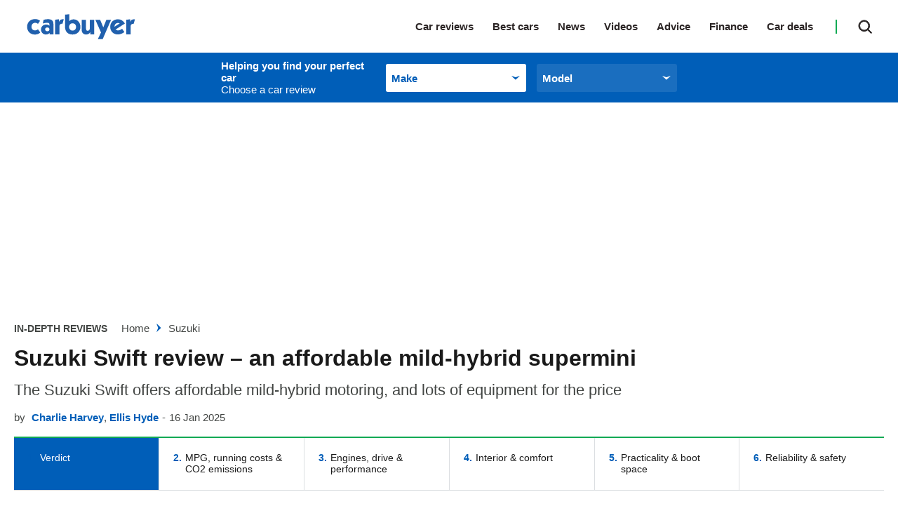

--- FILE ---
content_type: image/svg+xml
request_url: https://www.carbuyer.co.uk/public/logo-carbuyer.svg
body_size: 5012
content:
<svg xmlns="http://www.w3.org/2000/svg" id="Layer_1" viewBox="0 0 287.2 71"><style>.st0{display:none}.st2{display:inline}.st3{fill:#2160ad}.st4{fill:#2161ac}.st5{fill:none;stroke:#2161ac;stroke-width:.75;stroke-miterlimit:10}.st6{font-family:&apos;SourceSansPro-Semibold&apos;}.st7{font-size:14.4855px}.st8{fill:#2160ad}</style><g id="Layer_1_1_" class="st0"><path fill="#2160ad" d="M-68.9-32h425.2V95.6H-68.9z"/><g class="st2"><path class="st3" d="M228.8 67.7c-3.1 0-5.4-2.2-5.4-5.4 0-3.1 2.2-5.4 5.6-5.4 1.4 0 2.6.4 3.5 1.2l-1.5 2.1c-.5-.5-1.2-.7-1.9-.7-1.5 0-2.6 1.1-2.6 2.8 0 1.5 1 2.5 2.5 2.5.4 0 .9-.1 1.2-.3.3-.1.5-.3.8-.5l1.7 2.2c-1.1 1-2.4 1.5-3.9 1.5M238.9 56.9c3.3 0 5.5 2.3 5.5 5.4s-2.3 5.4-5.5 5.4c-3.3 0-5.6-2.3-5.6-5.4.1-3.1 2.3-5.4 5.6-5.4m0 7.8c1.5 0 2.5-1 2.5-2.4s-1-2.4-2.5-2.4-2.5 1-2.5 2.4 1.1 2.4 2.5 2.4M261 67.6h-2.7v-1.5c-.8 1.1-1.7 1.6-2.9 1.6-1.9 0-3.1-1.2-3.1-3.2v-7.1h3v6.1c0 1 .4 1.5 1.1 1.5 1 0 1.5-.7 1.5-1.8v-5.8h3v10.2h.1zM263.3 53.6l3-.3v8l3-3.9h3.8l-3.8 4.4 4.7 5.8h-3.9l-3.8-5.1v5.1h-3zM222 65.4c0 1.2-1 2.2-2.2 2.2s-2.2-1.1-2.2-2.3c0-1.2 1-2 2.2-2 1.2-.1 2.2.9 2.2 2.1M250.3 65.4c0 1.2-1 2.2-2.2 2.2-1.2 0-2.2-1-2.2-2.2s1-2.2 2.2-2.2c1.2 0 2.2 1 2.2 2.2M178.5 49.4h-10.3v-5.7c-2.9 4.1-6.3 6-10.9 6-7.1 0-11.8-4.5-11.8-12.2V11H157v22.9c0 3.8 1.4 5.8 4.3 5.8 3.6 0 5.8-2.6 5.8-6.9V11h11.4v38.4zM188.2 61.9l8.4-17.7L181.8 11h12.6l8.3 19.8 8.1-19.8h12.3L201 61.7zM263.3 10.6l10.3-1.3v7c1.7-4.8 5.3-7.1 10.7-7.1.6 0 1.3 0 2 .1L283 21h-.5c-5.2 0-7.7 2.3-7.7 7.5v20.9h-11.5V10.6zM241.8 19c-5.3 0-9.3 3.9-9.3 9.3v.6l13.6-8.7c-1.3-.8-2.7-1.2-4.3-1.2m-.7 30.4c-11.6 0-20.1-8.4-20.1-20.1 0-11.6 8.2-20.1 20.7-20.1 7.6 0 13.5 3.6 18.3 11.2l-24.7 15.9c1.9 1.6 4 2.4 6.4 2.4 3.1 0 6.7-1.5 10.8-4.3l6.1 8.6c-5.8 4.3-11.6 6.4-17.5 6.4M21.6 49.8c-11.8 0-20.5-8.6-20.5-20.5S9.5 8.9 22.2 8.9c5.4 0 9.8 1.6 13.3 4.7l-5.6 7.9c-2-1.8-4.4-2.8-7.2-2.8-5.7 0-9.8 4.1-9.8 10.5 0 5.7 3.8 9.6 9.4 9.6 1.6 0 3.2-.4 4.7-1 1-.4 1.9-1.1 2.9-1.9l6.3 8.4c-4 3.7-8.9 5.5-14.6 5.5M75 10.5l10.4-1.3v7c1.7-4.8 5.4-7.1 10.7-7.1.6 0 1.3 0 2 .1L94.8 21h-.5c-5.2 0-7.7 2.3-7.7 7.5v21H75v-39zM48.8 35.9c0 3 2.2 5 5.7 5s5.7-2 5.7-5-2.3-5-5.7-5c-3.5 0-5.7 2-5.7 5m11.9 9.6c-2.8 2.9-6 4.2-9.7 4.2-7.4 0-13-5.7-13-13.1 0-7.9 5.7-13.3 13.6-13.3 3.5 0 6.4 1 8.7 3.2V23c0-2.8-2-4.4-5.7-4.4-3.4 0-7.2.8-11.6 2.1l2-9.7c3.9-1.2 7.7-1.8 11.5-1.8 9.7 0 14.6 4.2 14.6 12.7v27.6H60.9v-4h-.2zM121.4 39.2c5.4 0 9.3-3.9 9.3-9.6s-3.8-9.6-9.3-9.6-9.3 3.9-9.3 9.6c.1 5.7 3.9 9.6 9.3 9.6M101.5-2.9l11.3-1.3v18.3c3.3-3.2 6.8-4.7 11.1-4.7 10.1 0 18.1 8.1 18.1 20.1 0 11.6-8.4 20.1-20.7 20.1-12.1 0-19.8-7.4-19.8-20.1V-2.9z"/></g></g><g id="Layer_2" class="st0"><g class="st2"><path class="st4" d="M210.5 66.8h5.5v1h-4.3v3h3.6v1h-3.6v3.4h4.4v1h-5.6v-9.4zM218.9 72.7l-2.1-3.4h1.3l.9 1.6c.2.4.4.8.7 1.2h.1l.6-1.2.9-1.6h1.2l-2.1 3.5 2.3 3.5h-1.3l-1-1.6c-.2-.4-.5-.9-.8-1.3h-.1c-.2.4-.5.8-.7 1.3l-1 1.6h-1.2l2.3-3.6zM225 76.9v2.4h-1.2v-10h1l.1.8c.6-.5 1.4-1 2.2-1 1.8 0 2.8 1.4 2.8 3.6 0 2.4-1.4 3.8-3 3.8-.7 0-1.3-.3-2-.8l.1 1.2zm1.7-1.4c1.2 0 2-1.1 2-2.8 0-1.6-.5-2.6-1.9-2.6-.6 0-1.2.3-1.9 1v3.7c.7.5 1.3.7 1.8.7zM234.1 69.1c1.8 0 2.8 1.3 2.8 3.3v.7h-4.8c.1 1.5 1 2.5 2.3 2.5.7 0 1.2-.2 1.8-.5l.4.8c-.6.4-1.4.7-2.3.7-1.9 0-3.4-1.4-3.4-3.7.1-2.4 1.6-3.8 3.2-3.8zm1.8 3.2c0-1.4-.6-2.2-1.7-2.2-1 0-1.9.8-2 2.2h3.7zM238.3 69.3h1l.1 1.3c.5-.9 1.2-1.4 2-1.4.3 0 .5 0 .8.1l-.2 1c-.2-.1-.4-.1-.7-.1-.6 0-1.3.4-1.8 1.6v4.5h-1.2v-7zM243.3 70.3h-1v-.9l1.1-.1.1-2h1v2h1.9v1h-1.9v3.9c0 .9.3 1.4 1.1 1.4.2 0 .6-.1.8-.2l.2.9c-.4.1-.9.3-1.3.3-1.5 0-2-1-2-2.3v-4zM254.7 73.4h-3.5l-.9 2.9h-1.2l3.2-9.5h1.4l3.2 9.5h-1.3l-.9-2.9zm-.3-.9l-.4-1.4c-.3-1.1-.6-2.1-.9-3.2h-.1c-.3 1.1-.6 2.1-.9 3.2l-.5 1.4h2.8zM260.3 69.1c.8 0 1.3.3 2 .8l-.1-1.2V66h1.2v10.3h-1l-.1-.8c-.6.5-1.3 1-2.1 1-1.8 0-2.9-1.3-2.9-3.7-.1-2.3 1.4-3.7 3-3.7zm.1 6.4c.7 0 1.2-.3 1.8-1v-3.7c-.6-.5-1.1-.7-1.7-.7-1.1 0-2 1.1-2 2.7-.1 1.7.6 2.7 1.9 2.7zM264.4 69.3h1.2l1.3 4c.2.7.4 1.4.7 2.1h.1l.6-2.1 1.3-4h1.2l-2.5 7h-1.4l-2.5-7zM271.7 67.1c0-.5.4-.8.8-.8.5 0 .8.3.8.8 0 .4-.4.8-.8.8-.5-.1-.8-.4-.8-.8zm.2 2.2h1.2v7h-1.2v-7zM278 69.1c.9 0 1.6.4 2.1.8l-.6.8c-.4-.4-.9-.6-1.4-.6-1.3 0-2.2 1.1-2.2 2.7s.9 2.7 2.2 2.7c.7 0 1.2-.3 1.7-.7l.5.8c-.6.6-1.4.9-2.3.9-1.9 0-3.3-1.3-3.3-3.7-.1-2.3 1.5-3.7 3.3-3.7zM284 69.1c1.8 0 2.8 1.3 2.8 3.3v.7h-4.7c.1 1.5 1 2.5 2.3 2.5.7 0 1.2-.2 1.8-.5l.4.8c-.6.4-1.4.7-2.3.7-1.9 0-3.4-1.4-3.4-3.7 0-2.4 1.5-3.8 3.1-3.8zm1.8 3.2c0-1.4-.6-2.2-1.7-2.2-1 0-1.9.8-2 2.2h3.7zM110.5 71.5c0-3 1.7-4.9 4.1-4.9s4.1 1.9 4.1 4.9c0 3.1-1.7 5-4.1 5s-4.1-1.9-4.1-5zm6.9 0c0-2.4-1.1-3.8-2.8-3.8-1.7 0-2.8 1.5-2.8 3.8 0 2.4 1.1 3.9 2.8 3.9 1.7.1 2.8-1.5 2.8-3.9zM119.4 69.3h1.2l1 4.1c.2.7.3 1.3.4 2h.1c.2-.7.3-1.3.5-2l1.1-4.1h1.2l1.1 4.1c.2.7.3 1.3.5 2h.1c.2-.7.3-1.3.4-2l1-4.1h1.1l-1.9 7h-1.4l-1-3.8c-.2-.7-.3-1.3-.5-2h-.1c-.2.7-.3 1.4-.5 2l-1 3.8h-1.4l-1.9-7zM130.3 69.3h1l.1 1c.7-.7 1.4-1.2 2.4-1.2 1.5 0 2.1 1 2.1 2.8v4.5h-1.2V72c0-1.3-.4-1.9-1.3-1.9-.7 0-1.2.4-1.9 1.1v5.1h-1.2v-7zM140.6 69.1c1.8 0 2.8 1.3 2.8 3.3v.7h-4.8c.1 1.5 1 2.5 2.3 2.5.7 0 1.2-.2 1.8-.5l.4.8c-.6.4-1.4.7-2.3.7-1.9 0-3.4-1.4-3.4-3.7 0-2.4 1.6-3.8 3.2-3.8zm1.7 3.2c0-1.4-.6-2.2-1.7-2.2-1 0-1.9.8-2 2.2h3.7zM144.8 69.3h1l.1 1.3c.5-.9 1.2-1.4 2-1.4.3 0 .5 0 .8.1l-.2 1c-.2-.1-.4-.1-.7-.1-.6 0-1.3.4-1.8 1.6v4.5h-1.2v-7zM151.6 71.5c0-3 1.7-4.9 4.1-4.9 2.4 0 4.1 1.9 4.1 4.9 0 3.1-1.7 5-4.1 5s-4.1-1.9-4.1-5zm6.9 0c0-2.4-1.1-3.8-2.8-3.8s-2.8 1.5-2.8 3.8c0 2.4 1.1 3.9 2.8 3.9 1.7.1 2.8-1.5 2.8-3.9zM162.5 76.9v2.4h-1.2v-10h1l.1.8c.6-.5 1.4-1 2.2-1 1.8 0 2.8 1.4 2.8 3.6 0 2.4-1.4 3.8-3 3.8-.7 0-1.3-.3-2-.8l.1 1.2zm1.7-1.4c1.2 0 2-1.1 2-2.8 0-1.6-.5-2.6-1.9-2.6-.6 0-1.2.3-1.9 1v3.7c.8.5 1.4.7 1.8.7zM168.8 67.1c0-.5.4-.8.8-.8.5 0 .8.3.8.8 0 .4-.4.8-.8.8-.4-.1-.8-.4-.8-.8zm.3 2.2h1.2v7h-1.2v-7zM172.3 69.3h1l.1 1c.7-.7 1.4-1.2 2.4-1.2 1.5 0 2.1 1 2.1 2.8v4.5h-1.2V72c0-1.3-.4-1.9-1.3-1.9-.7 0-1.2.4-1.9 1.1v5.1h-1.2v-7zM182.6 69.1c1.7 0 3.3 1.3 3.3 3.7 0 2.3-1.5 3.7-3.3 3.7s-3.3-1.3-3.3-3.7c.1-2.3 1.6-3.7 3.3-3.7zm0 6.4c1.2 0 2-1.1 2-2.7s-.8-2.7-2-2.7-2 1.1-2 2.7.8 2.7 2 2.7zM187.4 69.3h1l.1 1c.7-.7 1.4-1.2 2.4-1.2 1.5 0 2.1 1 2.1 2.8v4.5h-1.2V72c0-1.3-.4-1.9-1.3-1.9-.7 0-1.2.4-1.9 1.1v5.1h-1.2v-7zM4.1 67.8H1.2v-1h7v1H5.3v8.5H4.1v-8.5zM9.4 69.3h1l.1 1.3c.5-.9 1.2-1.4 2-1.4.3 0 .5 0 .8.1l-.2 1c-.2-.1-.4-.1-.7-.1-.6 0-1.3.4-1.8 1.6v4.5H9.4v-7zM14 69.3h1.2v4.3c0 1.3.4 1.9 1.3 1.9.7 0 1.2-.4 1.9-1.2v-5h1.2v7h-1l-.1-1.1c-.7.8-1.3 1.3-2.3 1.3-1.5 0-2.2-1-2.2-2.8v-4.4zM21.5 74.7c.6.5 1.2.8 2.1.8S25 75 25 74.4c0-.7-.8-1-1.6-1.3-1-.4-2.1-.8-2.1-2 0-1.1.9-2 2.4-2 .9 0 1.7.4 2.2.8l-.6.8c-.5-.4-1-.6-1.6-.6-.9 0-1.3.5-1.3 1 0 .7.8.9 1.6 1.2 1 .4 2.1.8 2.1 2.1 0 1.1-.9 2.1-2.6 2.1-1 0-2-.4-2.6-1l.6-.8zM27.6 70.3h-1v-.9l1.1-.1.1-2h1v2h1.9v1h-1.9v3.9c0 .9.3 1.4 1.1 1.4.2 0 .6-.1.8-.2l.2.9c-.4.1-.9.3-1.3.3-1.5 0-2-1-2-2.3v-4zM34.6 69.1c1.8 0 2.8 1.3 2.8 3.3v.7h-4.8c.1 1.5 1 2.5 2.3 2.5.7 0 1.2-.2 1.8-.5l.4.8c-.6.4-1.4.7-2.3.7-1.9 0-3.4-1.4-3.4-3.7.1-2.4 1.6-3.8 3.2-3.8zm1.8 3.2c0-1.4-.6-2.2-1.7-2.2-1 0-1.9.8-2 2.2h3.7zM41.4 69.1c.8 0 1.3.3 2 .8l-.1-1.2V66h1.2v10.3h-1l-.1-.8c-.6.5-1.3 1-2.1 1-1.8 0-2.9-1.3-2.9-3.7-.1-2.3 1.4-3.7 3-3.7zm.1 6.4c.7 0 1.2-.3 1.8-1v-3.7c-.6-.5-1.1-.7-1.7-.7-1.1 0-2 1.1-2 2.7 0 1.7.7 2.7 1.9 2.7zM54.5 76.3l-2.3-4h-1.7v4h-1.2v-9.5h3c1.9 0 3.3.7 3.3 2.7 0 1.5-.8 2.4-2.1 2.7l2.4 4.1h-1.4zm-4-5h1.6c1.5 0 2.3-.6 2.3-1.8 0-1.2-.8-1.7-2.3-1.7h-1.6v3.5zM59.8 69.1c1.8 0 2.8 1.3 2.8 3.3v.7h-4.8c.1 1.5 1 2.5 2.3 2.5.7 0 1.2-.2 1.8-.5l.4.8c-.6.4-1.4.7-2.3.7-1.9 0-3.4-1.4-3.4-3.7.1-2.4 1.6-3.8 3.2-3.8zm1.8 3.2c0-1.4-.6-2.2-1.7-2.2-1 0-1.9.8-2 2.2h3.7zM63 69.3h1.2l1.3 4c.2.7.4 1.4.7 2.1h.1l.6-2.1 1.3-4h1.2l-2.5 7h-1.4l-2.5-7zM70.3 67.1c0-.5.4-.8.8-.8s.8.3.8.8c0 .4-.4.8-.8.8s-.8-.4-.8-.8zm.2 2.2h1.2v7h-1.2v-7zM76.4 69.1c1.8 0 2.8 1.3 2.8 3.3v.7h-4.8c.1 1.5 1 2.5 2.3 2.5.7 0 1.2-.2 1.8-.5l.4.8c-.6.4-1.4.7-2.3.7-1.9 0-3.4-1.4-3.4-3.7 0-2.4 1.6-3.8 3.2-3.8zm1.7 3.2c0-1.4-.6-2.2-1.7-2.2-1 0-1.9.8-2 2.2h3.7zM79.8 69.3H81l1 4.1c.2.7.3 1.3.4 2h.1c.2-.7.3-1.3.5-2l1.1-4.1h1.2l1.1 4.1c.2.7.3 1.3.5 2h.1c.2-.7.3-1.3.4-2l1-4.1h1.1l-1.9 7h-1.5l-1-3.8c-.2-.7-.3-1.3-.5-2h-.1c-.2.7-.3 1.4-.5 2l-1 3.8h-1.4l-1.8-7zM90.5 74.7c.6.5 1.2.8 2.1.8S94 75 94 74.4c0-.7-.8-1-1.6-1.3-1-.4-2.1-.8-2.1-2 0-1.1.9-2 2.4-2 .9 0 1.7.4 2.2.8l-.6.8c-.5-.4-1-.6-1.6-.6-.9 0-1.3.5-1.3 1 0 .7.8.9 1.6 1.2 1 .4 2.1.8 2.1 2.1 0 1.1-.9 2.1-2.6 2.1-1 0-2-.4-2.6-1l.6-.8z"/><path class="st5" d="M102.3 63.7V80M202.5 63.7V80"/><g id="Carbuyer_1_"><path class="st4" d="M179.5 42.7h-10.4V37c-2.9 4.1-6.4 6.1-11 6.1-7.1 0-11.8-4.6-11.8-12.3V4.1h11.5v23.1c0 3.9 1.4 5.8 4.3 5.8 3.6 0 5.8-2.6 5.8-7V4.1h11.5l.1 38.6zM189.2 55.4l8.5-17.9-14.9-33.4h12.7l8.3 19.9L212 4.1h12.4l-22.2 51.1zM264.9 3.7l10.4-1.3v7.1c1.7-4.9 5.4-7.1 10.8-7.1.6 0 1.3 0 2 .1l-3.3 11.8h-.5c-5.2 0-7.7 2.4-7.7 7.5v21.1h-11.5V3.7h-.2zM243.3 12.2c-5.4 0-9.4 3.9-9.4 9.4v.6l13.7-8.8c-1.4-.8-2.8-1.2-4.3-1.2m-.8 30.6c-11.7 0-20.3-8.4-20.3-20.2 0-11.7 8.3-20.2 20.8-20.2 7.7 0 13.6 3.7 18.4 11.3l-24.9 16c1.9 1.6 4 2.4 6.5 2.4 3.1 0 6.7-1.5 10.9-4.3l6.1 8.7c-5.7 4.1-11.5 6.3-17.5 6.3M21.5 43.1C9.6 43.1.9 34.5.9 22.5.8 10.6 9.3 2 22.1 2c5.5 0 9.9 1.6 13.4 4.7l-5.7 8c-2-1.8-4.5-2.8-7.3-2.8-5.7 0-9.9 4.2-9.9 10.6 0 5.7 3.9 9.6 9.5 9.6 1.6 0 3.3-.4 4.7-1 1-.4 1.9-1.1 3-1.9l6.4 8.5c-4 3.6-9 5.4-14.7 5.4M75.3 3.6l10.4-1.3v7.1c1.8-4.9 5.4-7.2 10.8-7.2.6 0 1.3 0 2 .1l-3.3 11.8h-.5c-5.3 0-7.8 2.4-7.8 7.5v21.2H75.3V3.6zM48.8 29.2c0 3 2.2 5.1 5.7 5.1s5.8-2 5.8-5.1c0-3-2.4-5-5.8-5-3.5 0-5.7 2-5.7 5m12 9.6C58 41.7 54.8 43 51 43c-7.4 0-13.1-5.8-13.1-13.2 0-8 5.8-13.4 13.7-13.4 3.6 0 6.5 1 8.7 3.2V16c0-2.8-2-4.4-5.8-4.4-3.4 0-7.2.8-11.7 2.1l2-9.8c3.9-1.2 7.7-1.8 11.5-1.8 9.8.1 14.8 4.3 14.8 12.8v27.8H60.9v-3.9h-.1zM122 32.5c5.4 0 9.3-4 9.3-9.7s-3.8-9.7-9.3-9.7-9.3 4-9.3 9.7c0 5.7 3.8 9.7 9.3 9.7M102-9.9l11.3-1.3V7.2c3.3-3.2 6.9-4.7 11.2-4.7 10.2 0 18.3 8.1 18.3 20.2 0 11.6-8.4 20.2-20.9 20.2-12.2 0-19.9-7.5-19.9-20.2V-9.9z"/></g></g></g><g id="Layer_4" class="st0"><g class="st2"><path class="st4" d="M210.1 66.9h5.7v1.4h-4v2.4h3.4v1.4h-3.4v2.8h4.2v1.4h-5.9v-9.4zM218.6 72.7l-2.1-3.4h1.8l.8 1.3c.2.4.4.8.7 1.2h.1c.2-.4.4-.8.5-1.2l.7-1.3h1.7l-2.1 3.6 2.3 3.5h-1.9l-.9-1.4c-.2-.4-.5-.9-.7-1.3h-.1c-.2.4-.4.8-.6 1.3l-.8 1.4h-1.7l2.3-3.7zM225.2 76.9v2.2h-1.7v-9.9h1.4l.1.8h.1c.6-.5 1.4-.9 2.1-.9 1.8 0 2.8 1.4 2.8 3.6 0 2.4-1.5 3.8-3 3.8-.6 0-1.2-.3-1.8-.8v1.2zm1.5-1.7c.9 0 1.7-.8 1.7-2.4 0-1.4-.5-2.3-1.5-2.3-.5 0-1 .3-1.6.8v3.3c.4.4.9.6 1.4.6zM234 69.1c1.9 0 2.9 1.4 2.9 3.4 0 .3 0 .6-.1.8h-4.5c.1 1.3 1 2 2.1 2 .6 0 1.1-.2 1.7-.5l.6 1c-.7.4-1.5.8-2.4.8-2 0-3.5-1.4-3.5-3.7-.1-2.4 1.5-3.8 3.2-3.8zm1.4 3.1c0-1.1-.5-1.8-1.4-1.8-.8 0-1.6.6-1.7 1.8h3.1zM237.9 69.3h1.4l.1 1.3h.1c.5-.9 1.3-1.4 2-1.4.4 0 .6 0 .8.1l-.3 1.4c-.2-.1-.4-.1-.7-.1-.6 0-1.2.4-1.7 1.5v4.3h-1.7v-7.1z"/><path class="st4" d="M243 70.6h-1v-1.2l1.1-.1.2-1.9h1.4v1.9h1.8v1.3h-1.8V74c0 .8.3 1.2 1 1.2.2 0 .5-.1.7-.2l.3 1.2c-.4.1-.9.3-1.4.3-1.7 0-2.3-1-2.3-2.6v-3.3zM254.3 73.8h-3.2l-.7 2.6h-1.7l3.1-9.5h2l3.1 9.5h-1.8l-.8-2.6zm-.4-1.3l-.3-1.2c-.3-1-.6-2.1-.9-3.1h-.1c-.3 1.1-.5 2.1-.8 3.1l-.3 1.2h2.4zM259.8 69.1c.8 0 1.3.3 1.9.8l-.1-1.1v-2.6h1.7v10.2h-1.4l-.1-.8h-.1c-.5.5-1.2.9-2 .9-1.8 0-2.9-1.4-2.9-3.7 0-2.3 1.5-3.7 3-3.7zm.3 6.1c.6 0 1-.2 1.5-.8v-3.3c-.5-.4-1-.6-1.4-.6-.9 0-1.7.9-1.7 2.3 0 1.5.6 2.4 1.6 2.4zM263.9 69.3h1.7l1.1 3.7.6 2.1h.1l.6-2.1 1.1-3.7h1.6l-2.4 7.1h-1.9l-2.5-7.1zM271.2 67.1c0-.6.4-1 1-1s1 .4 1 1-.4.9-1 .9c-.5 0-1-.4-1-.9zm.2 2.2h1.7v7.1h-1.7v-7.1zM277.7 69.1c.9 0 1.6.4 2.1.8L279 71c-.4-.3-.8-.5-1.2-.5-1.1 0-1.9.9-1.9 2.4 0 1.4.8 2.4 1.9 2.4.6 0 1.1-.3 1.5-.6l.7 1.1c-.7.6-1.5.9-2.3.9-1.9 0-3.4-1.4-3.4-3.7-.1-2.6 1.5-3.9 3.4-3.9zM283.6 69.1c1.9 0 2.9 1.4 2.9 3.4 0 .3 0 .6-.1.8h-4.5c.1 1.3 1 2 2.1 2 .6 0 1.1-.2 1.7-.5l.6 1c-.7.4-1.5.8-2.4.8-2 0-3.5-1.4-3.5-3.7-.1-2.4 1.5-3.8 3.2-3.8zm1.4 3.1c0-1.1-.5-1.8-1.4-1.8-.8 0-1.6.6-1.7 1.8h3.1zM109.5 71.6c0-3.1 1.7-4.9 4.2-4.9s4.2 1.8 4.2 4.9-1.7 5-4.2 5c-2.5-.1-4.2-1.9-4.2-5zm6.7 0c0-2.1-1-3.4-2.4-3.4-1.5 0-2.5 1.3-2.5 3.4s1 3.5 2.5 3.5c1.4 0 2.4-1.4 2.4-3.5zM118.3 69.3h1.7l.9 3.7c.1.7.2 1.3.4 2h.1c.1-.7.3-1.4.4-2l.9-3.7h1.5l.9 3.7c.2.7.3 1.3.5 2h.1c.1-.7.2-1.4.4-2l.9-3.7h1.6l-1.8 7.1h-2l-.8-3.3c-.2-.7-.3-1.3-.4-2.1h-.1c-.1.8-.3 1.4-.4 2.1l-.8 3.3h-1.9l-2.1-7.1zM129.3 69.3h1.4l.1 1h.1c.6-.6 1.4-1.1 2.3-1.1 1.5 0 2.2 1 2.2 2.8v4.5h-1.7v-4.2c0-1.2-.3-1.6-1.1-1.6-.6 0-1 .3-1.6.9v5h-1.7v-7.3zM139.6 69.1c1.9 0 2.9 1.4 2.9 3.4 0 .3 0 .6-.1.8h-4.5c.1 1.3 1 2 2.1 2 .6 0 1.1-.2 1.7-.5l.6 1c-.7.4-1.5.8-2.4.8-2 0-3.5-1.4-3.5-3.7 0-2.4 1.6-3.8 3.2-3.8zm1.5 3.1c0-1.1-.5-1.8-1.4-1.8-.8 0-1.6.6-1.7 1.8h3.1zM143.6 69.3h1.4l.1 1.3h.1c.5-.9 1.3-1.4 2-1.4.4 0 .6 0 .8.1l-.3 1.4c-.2-.1-.4-.1-.7-.1-.6 0-1.2.4-1.7 1.5v4.3h-1.7v-7.1zM150.4 71.6c0-3.1 1.7-4.9 4.2-4.9s4.2 1.8 4.2 4.9-1.7 5-4.2 5c-2.5-.1-4.2-1.9-4.2-5zm6.7 0c0-2.1-1-3.4-2.4-3.4-1.5 0-2.5 1.3-2.5 3.4s1 3.5 2.5 3.5c1.4 0 2.4-1.4 2.4-3.5zM161.6 76.9v2.2h-1.7v-9.9h1.4l.1.8h.1c.6-.5 1.4-.9 2.1-.9 1.8 0 2.8 1.4 2.8 3.6 0 2.4-1.5 3.8-3 3.8-.6 0-1.2-.3-1.8-.8v1.2zm1.5-1.7c.9 0 1.7-.8 1.7-2.4 0-1.4-.5-2.3-1.5-2.3-.5 0-1 .3-1.6.8v3.3c.4.4.9.6 1.4.6zM167.4 67.1c0-.6.4-1 1-1s1 .4 1 1-.4.9-1 .9-1-.4-1-.9zm.1 2.2h1.7v7.1h-1.7v-7.1zM170.8 69.3h1.4l.1 1h.1c.6-.6 1.4-1.1 2.3-1.1 1.5 0 2.2 1 2.2 2.8v4.5h-1.7v-4.2c0-1.2-.3-1.6-1.1-1.6-.6 0-1 .3-1.6.9v5h-1.7v-7.3zM178.1 67.1c0-.6.4-1 1-1s1 .4 1 1-.4.9-1 .9-1-.4-1-.9zm.2 2.2h1.7v7.1h-1.7v-7.1zM184.4 69.1c1.8 0 3.4 1.4 3.4 3.7 0 2.4-1.6 3.7-3.4 3.7-1.8 0-3.4-1.4-3.4-3.7 0-2.4 1.7-3.7 3.4-3.7zm0 6.1c1 0 1.7-.9 1.7-2.4 0-1.4-.6-2.4-1.7-2.4s-1.7.9-1.7 2.4c.1 1.4.7 2.4 1.7 2.4zM188.9 69.3h1.4l.1 1h.1c.6-.6 1.4-1.1 2.3-1.1 1.5 0 2.2 1 2.2 2.8v4.5h-1.7v-4.2c0-1.2-.3-1.6-1.1-1.6-.6 0-1 .3-1.6.9v5h-1.7v-7.3zM3.6 68.3H.9v-1.4H8v1.4H5.3v8.1H3.6v-8.1zM8.9 69.3h1.4l.1 1.3h.1c.5-.9 1.3-1.4 2-1.4.4 0 .6 0 .8.1l-.3 1.4c-.2-.1-.4-.1-.7-.1-.6 0-1.2.4-1.7 1.5v4.3H8.9v-7.1zM13.6 69.3h1.7v4.2c0 1.2.3 1.6 1.1 1.6.6 0 1-.3 1.6-1v-4.9h1.7v7.1h-1.4l-.1-1c-.6.7-1.3 1.2-2.3 1.2-1.5 0-2.2-1-2.2-2.8v-4.4h-.1zM21.2 74.5c.6.5 1.2.8 2 .8s1.1-.4 1.1-.9c0-.6-.8-.9-1.5-1.1-.9-.3-2-.9-2-2.1s1-2.1 2.6-2.1c1 0 1.8.4 2.4.9l-.8 1c-.5-.4-1-.6-1.6-.6-.7 0-1 .3-1 .8 0 .6.7.8 1.5 1.1 1 .4 2 .8 2 2.2 0 1.2-1 2.2-2.8 2.2-1 0-2-.4-2.7-1l.8-1.2zM27.1 70.6h-1v-1.2l1.1-.1.2-1.9h1.4v1.9h1.8v1.3h-1.8V74c0 .8.3 1.2 1 1.2.2 0 .5-.1.7-.2l.3 1.2c-.4.1-.9.3-1.4.3-1.7 0-2.3-1-2.3-2.6v-3.3zM34.3 69.1c1.9 0 2.9 1.4 2.9 3.4 0 .3 0 .6-.1.8h-4.5c.1 1.3 1 2 2.1 2 .6 0 1.1-.2 1.7-.5l.6 1c-.7.4-1.5.8-2.4.8-2 0-3.5-1.4-3.5-3.7-.1-2.4 1.5-3.8 3.2-3.8zm1.5 3.1c0-1.1-.5-1.8-1.4-1.8-.8 0-1.6.6-1.7 1.8h3.1zM40.8 69.1c.8 0 1.3.3 1.9.8l-.1-1.1v-2.6h1.7v10.2h-1.4l-.1-.8h-.1c-.5.5-1.2.9-2 .9-1.8 0-2.9-1.4-2.9-3.7 0-2.3 1.5-3.7 3-3.7zm.3 6.1c.6 0 1-.2 1.5-.8v-3.3c-.5-.4-1-.6-1.4-.6-.9 0-1.7.9-1.7 2.3 0 1.5.6 2.4 1.6 2.4zM53.5 76.4l-2-3.7h-1.4v3.7h-1.7v-9.5h3.2c2 0 3.5.7 3.5 2.8 0 1.4-.8 2.3-1.9 2.7l2.3 4h-2zM50 71.3h1.3c1.3 0 2-.6 2-1.6 0-1.1-.7-1.5-2-1.5H50v3.1zM59.1 69.1c1.9 0 2.9 1.4 2.9 3.4 0 .3 0 .6-.1.8h-4.5c.1 1.3 1 2 2.1 2 .6 0 1.1-.2 1.7-.5l.6 1c-.7.4-1.5.8-2.4.8-2 0-3.5-1.4-3.5-3.7-.1-2.4 1.5-3.8 3.2-3.8zm1.5 3.1c0-1.1-.5-1.8-1.4-1.8-.8 0-1.6.6-1.7 1.8h3.1zM62.2 69.3h1.7L65 73l.6 2.1h.1l.6-2.1 1.1-3.7H69l-2.4 7.1h-1.9l-2.5-7.1zM69.4 67.1c0-.6.4-1 1-1s1 .4 1 1-.4.9-1 .9-1-.4-1-.9zm.2 2.2h1.7v7.1h-1.7v-7.1zM75.7 69.1c1.9 0 2.9 1.4 2.9 3.4 0 .3 0 .6-.1.8H74c.1 1.3 1 2 2.1 2 .6 0 1.1-.2 1.7-.5l.6 1c-.7.4-1.5.8-2.4.8-2 0-3.5-1.4-3.5-3.7-.1-2.4 1.5-3.8 3.2-3.8zm1.5 3.1c0-1.1-.5-1.8-1.4-1.8-.8 0-1.6.6-1.7 1.8h3.1zM78.9 69.3h1.7l.9 3.7c.1.7.2 1.3.4 2h.1c.1-.7.3-1.4.4-2l.9-3.7h1.5l.9 3.7c.2.7.3 1.3.5 2h.1c.1-.7.2-1.4.4-2l.9-3.7h1.6l-1.8 7.1h-2l-.8-3.3c-.2-.7-.3-1.3-.4-2.1h-.1c-.1.8-.3 1.4-.4 2.1l-.8 3.3H81l-2.1-7.1zM89.9 74.5c.6.5 1.2.8 2 .8s1.1-.4 1.1-.9c0-.6-.8-.9-1.5-1.1-.9-.3-2-.9-2-2.1s1-2.1 2.6-2.1c1 0 1.8.4 2.4.9l-.8 1c-.5-.4-1-.6-1.6-.6-.7 0-1 .3-1 .8 0 .6.7.8 1.5 1.1 1 .4 2 .8 2 2.2 0 1.2-1 2.2-2.8 2.2-1 0-2-.4-2.7-1l.8-1.2z"/><path class="st5" d="M102.1 63.8V80M202.2 63.8V80"/><g id="Carbuyer_2_"><path class="st4" d="M179.3 42.8h-10.4V37c-2.9 4.1-6.4 6.1-11 6.1-7.1 0-11.8-4.6-11.8-12.3V4.1h11.5v23.1c0 3.9 1.4 5.8 4.3 5.8 3.6 0 5.8-2.6 5.8-7V4.1h11.5l.1 38.7zM189 55.4l8.5-17.9-14.9-33.4h12.7l8.3 19.9 8.1-19.9h12.5l-22.3 51.1zM264.7 3.7l10.4-1.3v7.1c1.7-4.9 5.4-7.1 10.8-7.1.6 0 1.3 0 2 .1l-3.3 11.8h-.5c-5.2 0-7.7 2.4-7.7 7.5v21.1h-11.5V3.7h-.2zM243 12.2c-5.4 0-9.4 3.9-9.4 9.4v.6l13.7-8.8c-1.3-.8-2.7-1.2-4.3-1.2m-.7 30.6c-11.7 0-20.3-8.4-20.3-20.2 0-11.7 8.3-20.2 20.8-20.2 7.7 0 13.6 3.7 18.4 11.3l-24.9 16c1.9 1.6 4 2.4 6.5 2.4 3.1 0 6.7-1.5 10.9-4.3l6.1 8.7c-5.7 4.2-11.5 6.3-17.5 6.3M21.2 43.2C9.3 43.2.6 34.6.6 22.6S9.1 2 21.8 2c5.5 0 9.9 1.6 13.4 4.7l-5.7 8c-2-1.8-4.5-2.8-7.3-2.8-5.7 0-9.9 4.2-9.9 10.6 0 5.7 3.9 9.6 9.5 9.6 1.6 0 3.3-.4 4.7-1 1-.4 1.9-1.1 3-1.9l6.4 8.5c-4 3.6-9 5.5-14.7 5.5M75 3.6l10.4-1.3v7.1c1.8-4.9 5.4-7.2 10.8-7.2.6 0 1.3 0 2 .1l-3.3 11.8h-.5c-5.3 0-7.8 2.4-7.8 7.5v21.2H75V3.6zM48.6 29.2c0 3 2.2 5.1 5.7 5.1s5.8-2 5.8-5.1c0-3-2.4-5-5.8-5-3.5 0-5.7 2-5.7 5m11.9 9.7c-2.8 2.9-6 4.2-9.8 4.2-7.4 0-13.1-5.8-13.1-13.2 0-8 5.8-13.4 13.7-13.4 3.6 0 6.5 1 8.7 3.2v-3.6c0-2.8-2.1-4.4-5.8-4.4-3.4 0-7.2.8-11.7 2.1l2-9.8c3.9-1.2 7.7-1.8 11.5-1.8 9.8 0 14.7 4.3 14.7 12.8v27.8H60.5v-3.9zM121.8 32.5c5.4 0 9.3-4 9.3-9.7s-3.8-9.7-9.3-9.7-9.3 4-9.3 9.7c-.1 5.8 3.7 9.7 9.3 9.7M101.7-9.9l11.3-1.3V7.2c3.3-3.2 6.9-4.7 11.2-4.7 10.2 0 18.3 8.1 18.3 20.2 0 11.6-8.4 20.2-20.9 20.2-12.2 0-19.9-7.5-19.9-20.2V-9.9z"/></g></g></g><g id="Layer_5" class="st0"><g class="st2"><text transform="translate(214.053 70.201)" class="st4 st6 st7">Expert Advice</text><text transform="translate(113.95 70.2)" class="st4 st6 st7">Owner Opinion</text><text transform="translate(5.622 70.2)" class="st4 st6 st7">Trusted Reviews</text><path class="st5" d="M107.2 57.6v16.2M207.3 57.6v16.2"/><g id="Carbuyer_3_"><path class="st4" d="M184.4 36.6H174v-5.8c-2.9 4.1-6.4 6.1-11 6.1-7.1 0-11.8-4.6-11.8-12.3V-2.1h11.5V21c0 3.9 1.4 5.8 4.3 5.8 3.6 0 5.8-2.6 5.8-7V-2.1h11.5l.1 38.7zM194.1 49.2l8.5-17.8-14.9-33.5h12.7l8.3 20 8.1-20h12.5L207 49zM269.8-2.5l10.4-1.3v7.1c1.7-4.9 5.4-7.1 10.8-7.1.6 0 1.3 0 2 .1L289.6 8h-.5c-5.2 0-7.7 2.4-7.7 7.5v21.1h-11.5l-.1-39.1zM248.1 6c-5.4 0-9.4 3.9-9.4 9.4v.6l13.7-8.8c-1.3-.8-2.7-1.2-4.3-1.2m-.7 30.7c-11.7 0-20.3-8.4-20.3-20.2 0-11.7 8.3-20.2 20.8-20.2 7.7 0 13.6 3.7 18.4 11.3l-24.9 16c1.9 1.6 4 2.4 6.5 2.4 3.1 0 6.7-1.5 10.9-4.3l6.1 8.7c-5.7 4.1-11.5 6.3-17.5 6.3M26.3 37C14.4 37 5.7 28.4 5.7 16.4S14.2-4.2 26.9-4.2c5.5 0 9.9 1.6 13.4 4.7l-5.7 8c-2-1.8-4.5-2.8-7.3-2.8-5.7 0-9.9 4.2-9.9 10.6 0 5.7 3.9 9.6 9.5 9.6 1.6 0 3.3-.4 4.7-1 1-.4 1.9-1.1 3-1.9l6.4 8.5c-4 3.7-9 5.5-14.7 5.5M80.1-2.5l10.4-1.3v7.1c1.8-4.9 5.4-7.2 10.8-7.2.6 0 1.3 0 2 .1L100 8h-.5c-5.3 0-7.8 2.4-7.8 7.5v21.2H80.1V-2.5zM53.7 23c0 3 2.2 5.1 5.7 5.1s5.8-2 5.8-5.1c0-3-2.4-5-5.8-5-3.5 0-5.7 2-5.7 5m11.9 9.7c-2.8 2.9-6 4.2-9.8 4.2-7.4 0-13.1-5.8-13.1-13.2 0-8 5.8-13.4 13.7-13.4 3.6 0 6.5 1 8.7 3.2V9.9c0-2.8-2.1-4.4-5.8-4.4-3.4 0-7.2.8-11.7 2.1l2-9.8C53.5-3.4 57.3-4 61.1-4 70.9-4 75.8.3 75.8 8.8v27.8H65.6v-3.9zM126.9 26.4c5.4 0 9.3-4 9.3-9.7S132.4 7 126.9 7s-9.3 4-9.3 9.7c-.1 5.7 3.7 9.7 9.3 9.7M106.8-16l11.3-1.3V1.1c3.3-3.2 6.9-4.7 11.2-4.7 10.2 0 18.3 8.1 18.3 20.2 0 11.6-8.4 20.2-20.9 20.2-12.2 0-19.9-7.5-19.9-20.2V-16z"/></g></g></g><g id="Layer_3"><g id="Carbuyer"><path class="st8" d="M178.6 56.1h-10.4v-5.8c-2.9 4.1-6.4 6.1-11 6.1-7.1 0-11.8-4.6-11.8-12.3V17.5h11.5v23.1c0 3.9 1.4 5.8 4.3 5.8 3.6 0 5.8-2.6 5.8-7V17.5h11.5l.1 38.6zM188.3 68.8l8.5-17.9-14.9-33.4h12.7l8.3 19.9 8.1-19.9h12.5l-22.2 51.1zM264 17.1l10.4-1.3v7.1c1.7-4.9 5.4-7.1 10.8-7.1.6 0 1.3 0 2 .1l-3.3 11.8h-.5c-5.2 0-7.7 2.4-7.7 7.5v20.9h-11.5v-39h-.2zM242.3 25.6c-5.4 0-9.4 3.9-9.4 9.4v.6l13.7-8.8c-1.3-.8-2.7-1.2-4.3-1.2m-.7 30.6c-11.7 0-20.3-8.4-20.3-20.2 0-11.7 8.3-20.2 20.8-20.2 7.7 0 13.6 3.7 18.4 11.3l-24.9 16c1.9 1.6 4 2.4 6.5 2.4 3.1 0 6.7-1.5 10.9-4.3l6.1 8.7c-5.7 4.1-11.6 6.3-17.5 6.3M20.6 56.5C8.7 56.5 0 47.9 0 35.9s8.5-20.6 21.2-20.6c5.5 0 9.9 1.6 13.3 4.7l-5.7 8c-2-1.8-4.5-2.8-7.3-2.8-5.7 0-9.9 4.2-9.9 10.6 0 5.7 3.9 9.6 9.5 9.6 1.6 0 3.3-.4 4.7-1 1-.4 1.9-1.1 3-1.9l6.4 8.5c-3.9 3.7-8.9 5.5-14.6 5.5M74.4 17l10.4-1.3v7.1c1.8-4.9 5.4-7.2 10.8-7.2.6 0 1.3 0 2 .1l-3.3 11.8h-.5c-5.3 0-7.8 2.4-7.8 7.5v21.2H74.4V17zM48 42.6c0 3 2.2 5.1 5.7 5.1s5.8-2 5.8-5.1c0-3-2.4-5-5.8-5-3.5 0-5.7 2-5.7 5m11.9 9.6c-2.8 2.9-6 4.2-9.8 4.2-7.4 0-13.1-5.8-13.1-13.2 0-8 5.8-13.4 13.7-13.4 3.6 0 6.4 1 8.7 3.2v-3.6c0-2.8-2-4.4-5.8-4.4-3.4 0-7.2.8-11.7 2.1l2-9.8c3.9-1.2 7.7-1.8 11.5-1.8 9.8 0 14.7 4.2 14.7 12.7v27.9H59.9v-3.9zM121.1 45.9c5.4 0 9.3-4 9.3-9.7s-3.8-9.7-9.3-9.7-9.3 4-9.3 9.7c0 5.7 3.8 9.7 9.3 9.7m-20-42.4l11.3-1.2v18.4c3.3-3.2 6.9-4.7 11.2-4.7 10.2 0 18.3 8.1 18.3 20.2 0 11.6-8.4 20.2-20.9 20.2-12.2 0-19.9-7.5-19.9-20.2V3.5z"/></g></g></svg>